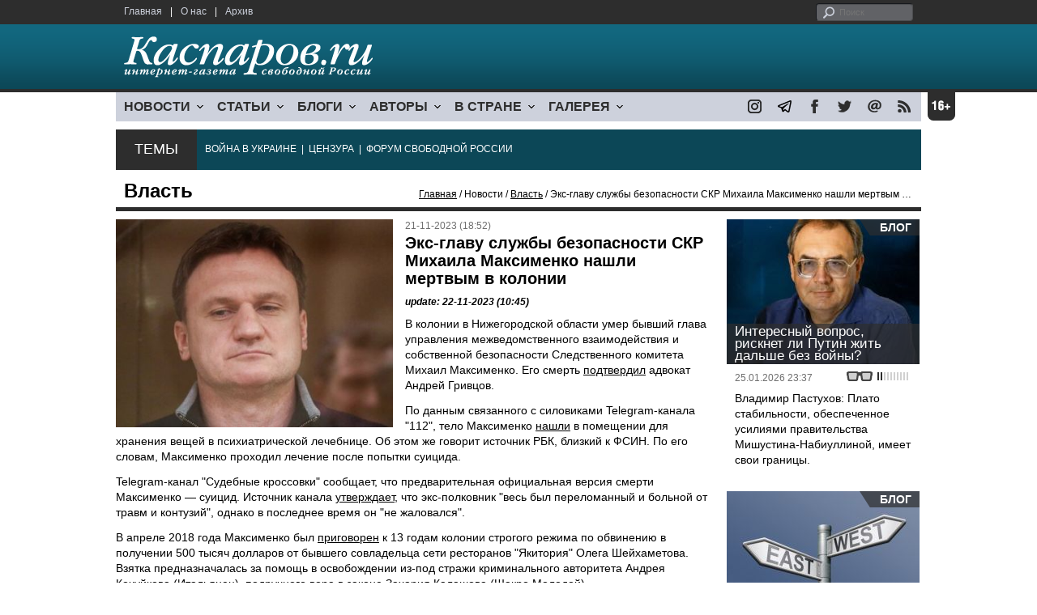

--- FILE ---
content_type: text/html; charset=UTF-8
request_url: https://kasparovru.com/material.php?id=655CC8ACABA57
body_size: 8820
content:
<!DOCTYPE html>

<html xmlns="http://www.w3.org/1999/xhtml" lang="ru">

<head>
    <meta content="text/html; charset=utf-8" http-equiv="Content-Type">
    <title>Экс-главу службы безопасности СКР Михаила Максименко нашли мертвым в колонии | Власть | Новости | Каспаров.Ru</title>
        <meta name="description" content="В колонии в Нижегородской области умер бывший глава управления межведомственного взаимодействия и собственной безопасности Следственного комитета Михаил Максименко.">
            <meta property="fb:app_id" content="503252813192301" />
        <meta property="fb:admins" content="100005380895136" />
        <meta property="fb:admins" content="100002929596262" />
        <meta name="keywords" content="">
    <meta name="3482a4c195c2a10d31591cb7cbd11f22" content="" />
    <meta name="rp4934daf84aad40fd9460f97292c2b051" content="cdbe09985823b402605e48b457583e8f" />
        <meta name="recreativ-verification" content="5k4aFGZgB2gWqL4QX2ipyFZGcdSEY5e75ZKzdOnH" >
    <meta content="article" property="og:type">
<meta content="Экс-главу службы безопасности СКР Михаила Максименко нашли мертвым в колонии" property="og:title">
<meta content="https://www.kasparovru.com/material.php?id=655CC8ACABA57" property="og:url">
<meta content="https://www.kasparovru.com/content/materials/202311/655CCCF36D94E.jpg" property="og:image">
<meta content="В колонии в Нижегородской области умер бывший глава управления межведомственного взаимодействия и собственной безопасности Следственного комитета Михаил Максименко." property="og:description">
    <link rel="icon" href="/images/kasparov_icon_32.png" sizes="32x32">
    <link rel="shortcut icon" href="/images/favicon.ico" type="image/vnd.microsoft.icon">
    <link href="/css/main_v4.css?ver=1.19" rel="stylesheet" type="text/css" />
    <!--[if lt IE 9]><link rel="stylesheet" type="text/css" media="screen" href="/css/styles_ie.css" /><![endif]-->
        <link rel="stylesheet" type="text/css" href="/css/ddsmoothmenu.css?ver=1.03" />
    <script type="text/javascript" src="/js/jquery.js"></script>
    <script type="text/javascript" src="/js/top_news.js"></script>
        <script type="text/javascript" src="/js/ddsmoothmenu.js"></script>
    <script type="text/javascript">
        ddsmoothmenu.init({
            mainmenuid: "myslidemenu",
            orientation: 'h',
            classname: 'ddsmoothmenu'
        })
    </script>
                <script type="text/javascript" src="/js/checkorpho.js?v=2.1.7"></script>
            <link rel="stylesheet" type="text/css" href="/css/checkorpho.min.css?v=1.0.2" media="screen" />
                <!-- Add fancyBox main JS and CSS files -->
        <script type="text/javascript" src="/js/jquery.fancybox.pack.js"></script>
        <link rel="stylesheet" type="text/css" href="/css/jquery.fancybox.css" media="screen" />

        <!-- Optionally add button and/or thumbnail helpers -->
        <link rel="stylesheet" href="/css/jquery.fancybox-buttons.css?v=2.0.5" type="text/css" media="screen" />
        <script type="text/javascript" src="/js/jquery.fancybox-buttons.js?v=2.0.5"></script>

        <!-- Add Thumbnail helper (this is optional) -->
        <link rel="stylesheet" type="text/css" href="/css/jquery.fancybox-thumbs.css" />
        <script type="text/javascript" src="/js/jquery.fancybox-thumbs.js"></script>

        <script type="text/javascript">
            $(document).ready(function() {
                $('.fancybox-thumbs').fancybox({
                    prevEffect: 'fade',
                    nextEffect: 'fade',
                    arrows: false,
                    nextClick: true,
                    closeBtn: false,
                    helpers: {
                        thumbs: {
                            width: 80,
                            height: 60
                        },
                        title: {
                            type: 'inside'
                        }
                    }
                });
            });
        </script>
        <script>
        function validate_search() {
            var errormessage = '';
            if (document.search_frm.s.value == '') errormessage += 'Не введена поисковая фраза!\n';
            if (document.search_frm.s.value.length < 3) errormessage += 'Поисковая фраза должна быть не менее 3 символов!\n';
            if (errormessage == '') {
                return true;
            } else {
                alert(errormessage);
                return false;
            }

        }

        function bookmark() {
            if ((navigator.appName == "Microsoft Internet Explorer") && (parseInt(navigator.appVersion) >= 4)) {
                window.external.AddFavorite(location.href, document.title);
            } else if (navigator.appName == 'Netscape') {
                alert('Нажмите CTRL+D');
            }
        }
    </script>
    </head>

<body>
            <div id="fb-root"></div>
	<script async defer crossorigin="anonymous" src="https://connect.facebook.net/ru_RU/sdk.js#xfbml=1&version=v16.0" nonce="eFpaKUBx"></script>
                <div style="position: absolute; top: 0; left: 0;"><img src="//c1.politexpert.info/point?s=v1&t=2&id=655CC8ACABA57" width="1" height="1" /></div>
        <div id="convas">
                <div id="pageHeader">
            <div class="restonage"><img src="/images/blank.gif" alt="16+" title="16+" width="34" height="35" /></div>
            <div id="HeaderContent">
                <div class="topMenu">
                    <ul class="topNav">
                        <li><a href="/">Главная</a></li>
                        <li>|</li>
                        <li><a href="/note.php?id=478CAAE6E6A38">О нас</a></li>
                        <li>|</li>
                        <li><a href="/archive.php">Архив</a></li>
                    </ul>
                </div>
                <div class="topForm">
                    <div class="search">
                        <form action="/search.php" method="get" name="search_frm" onsubmit="return validate_search();">
                            <input type="submit" value="поиск" class="go">
                            <input type="text" name="s" size="12" maxlength="32" placeholder="Поиск">
                        </form>
                    </div>
                </div>
                <div class="clear"></div>
                <div class="pageTitle">
                    <div class="siteName"><a href="/"><img src="/images/kasparov_ru.png" alt="Каспаров.Ru. Интернет-газета свободной России" title="Каспаров.Ru. Интернет-газета свободной России" width="307" height="51"></a></div>
                    <div class="forAll">
                                            </div>
                </div>
                <div class="clear"></div>
                <div class="mainMenu">
                    <div id="myslidemenu" class="ddsmoothmenu">
                        
<ul>
	<li><a href="#">НОВОСТИ</a>
	<ul>
		<li><a href="/section.php?id=43452BF16C997">Оппозиция</a></li>
		<li><a href="/section.php?id=43452BE8655FB">Власть</a></li>
		<li><a href="/section.php?id=4354A73076FEC">Общество</a></li>
		<li><a href="/section.php?id=434531DDE0DD8">Регионы</a></li>
		<li><a href="/section.php?id=4987D7D9618D5">Коррупция</a></li>
		<li><a href="/section.php?id=4987D73E5781D">Экономика</a></li>
		<li><a href="/section.php?id=4987D7509859E">В мире</a></li>
		<li><a href="/section.php?id=4AD430D430081">Экология</a></li>
		</ul>
</li>
	<li><a href="#">СТАТЬИ</a>
	<ul>
		<li><a href="/section.php?id=46641456E93EE">Интервью</a></li>
		<li><a href="/section.php?id=49BFBA87308D1">Репортаж</a></li>
		<li><a href="/section.php?id=49B1012965A91">Обзор</a></li>
		<li><a href="/section.php?id=4AD6D589490A4">Контркультура</a></li>
		<li><a href="/section.php?id=43452FA6D4743">По поводу</a></li>
		<li><a href="/section.php?id=444F8A447242B">Пятая колонка</a></li>
		<li><a href="/section.php?id=5DF751E186176">Заметка</a></li>
		</ul>
</li>
	<li><a href="/section.php?id=50A6C962A3D7C">БЛОГИ</a>
	<ul>
		<li><a href="/section.php?id=50A6C962A3D7C">Все блоги</a></li>
		</ul>
</li>
	<li><a href="/authors.php">АВТОРЫ</a>
	<ul>
		<li><a href="/authors.php">Все авторы</a></li>
		</ul>
</li>
	<li><a href="#">В СТРАНЕ</a>
	<ul>
		<li><a href="/section.php?id=50B2AD4B4667C">Образование</a></li>
		<li><a href="/section.php?id=50B2AD673AA31">Медицина</a></li>
		<li><a href="/section.php?id=50B2AD0C1CDB9">Армия</a></li>
		<li><a href="/section.php?id=50B2AD8ACA0E1">Полиция</a></li>
		<li><a href="/section.php?id=50C08BAB063C0">Тюрьмы</a></li>
		</ul>
</li>
	<li><a href="/section.php?id=4600EF3E4C2AB">ГАЛЕРЕЯ</a>
	<ul>
		<li><a href="/section.php?id=4600EF3E4C2AB">Фото</a></li>
		<li><a href="/section.php?id=4640B380AD508">Видео</a></li>
		</ul>
	</li>
</ul>
                    </div>
                    <div class="icoNav">
                        <ul>
                            <li>
                                <noindex><a href="https://www.instagram.com/kasparov.ru/"><img src="/images/ico_instagram.png" alt="instagram" title="instagram" width="17" height="17" /></a></noindex>
                            </li>
                            <li>
                                <noindex><a href="https://t.me/kasparovru"><img src="/images/ico_telegram.png" alt="telegram" title="telegram" width="17" height="17" /></a></noindex>
                            </li>
                            <li>
                                <noindex><a href="https://www.facebook.com/Kasparov.Ru"><img src="/images/ico_facebook.png" alt="facebook" title="facebook" width="17" height="17" /></a></noindex>
                            </li>
                            <li>
                                <noindex><a href="https://twitter.com/KasparovRu"><img src="/images/ico_twitter_n.png" alt="twitter" title="twitter" width="17" height="17" /></a></noindex>
                            </li>
                             <li><a href="mailto:info@kasparovru.com"><img src="/images/ico_mail.png" alt="E-mail" title="E-mail" width="17" height="17" /></a></li>
                            <li><a href="/rss/"><img src="/images/ico_rss.png" alt="RSS" width="17" height="17" /></a></li>
                        </ul>
                    </div>
                </div>
                <div class="boxContainer ThemBox">
                    <div class="ThemTitle">Темы</div>
                    <div class="ThemContainer">
                        <a href="/subject.php?id=236">ВОЙНА&nbsp;В&nbsp;УКРАИНЕ</a>&nbsp;&nbsp;|&nbsp; <a href="/subject.php?id=189">ЦЕНЗУРА</a>&nbsp;&nbsp;|&nbsp; <a href="/subject.php?id=201">ФОРУМ&nbsp;СВОБОДНОЙ&nbsp;РОССИИ</a>                    </div>
                    <div class="clear"></div>
                </div>
                                    <div id="linePath">
                        <h3>Власть</h3>
                        <div class="path"><a href="/">Главная</a> / Новости / <a href="/section.php?id=43452BE8655FB">Власть</a> / Экс-главу службы безопасности СКР Михаила Максименко нашли мертвым в колонии</div>
                    </div>
                            </div>
        </div><!-- pageHeader -->
        <div class="clear"></div>
        <div id="mainContainer"><div id="SectCenterColumn">
  <div class="materialHeader">
    <div class="textContainer">
      <div class="imgContainer imgLarge"><img src="/content/materials/202311/655CCCF36D94E.jpg" title="Алексей Крамаренко. Фото: Сергей Фадеичев / ТАСС" alt="Алексей Крамаренко. Фото: Сергей Фадеичев / ТАСС" width="342" height="257" border="0"></div>      <div class="iconsBoxTop">
        <ul class="statIco">
          <li class="date"><span>21-11-2023 (18:52)</span></li>
                  </ul>
      </div><!-- iconsBoxTop --><br />
      <div class="mtitle">
                  <h1>Экс-главу службы безопасности СКР Михаила Максименко нашли мертвым в колонии</h1>
                  <h3 class="update">update: 22-11-2023 (10:45)</h3>
                        </div>
      <div class="articleBody">
        

                <p>В колонии в Нижегородской области умер бывший глава управления межведомственного взаимодействия и собственной безопасности Следственного комитета Михаил Максименко. Его смерть <a href="https://www.rbc.ru/rbcfreenews/655c8f9a9a7947a728cbf1b9" target="_blank">подтвердил</a> адвокат Андрей Гривцов.</p>


<p>По данным связанного с силовиками Telegram-канала &quot;112&quot;, тело Максименко <a href="https://t.me/ENews112/15805" target="_blank">нашли</a> в помещении для хранения вещей в психиатрической лечебнице. Об этом же говорит источник РБК, близкий к ФСИН. По его словам, Максименко проходил лечение после попытки суицида.</p>


<p>Telegram-канал &quot;Судебные кроссовки&quot; сообщает, что предварительная официальная версия смерти Максименко &mdash; суицид. Источник канала <a href="https://t.me/sneakerscourt/2039" target="_blank">утверждает,</a> что экс-полковник &quot;весь был переломанный и больной от травм и контузий&quot;, однако в последнее время он &quot;не жаловался&quot;.</p>


<p>В апреле 2018 года Максименко был <a href="https://www.bbc.com/russian/news-43839368">приговорен</a> к 13 годам колонии строгого режима по обвинению в получении 500 тысяч долларов от бывшего совладельца сети ресторанов &quot;Якитория&quot; Олега Шейхаметова. Взятка предназначалась за помощь в освобождении из-под стражи криминального авторитета Андрея Кочуйкова (Итальянец), подручного вора в законе Захария Калашова (Шакро Молодой).</p>
              </div>

    </div>
    <div class="clear"></div>
  </div>
  <div id="LeftColumn">
    <div class="boxWhiteContainer">
      

<div class="boxTitle">
  <div class="NewsTitle">НОВОСТИ</div>
</div>
<div class="textContainer">
  <div class="newsItem">
  <big>10:13</big><br />
  <a href="/material.php?id=69771335372E6">В карельской Кондопоге ночью горела инфекционная больница</a> <small class="update">20 мин.</small> <strong class="exclusive">&copy;</strong></div>
</div>
<div class="textContainer newsDay">
  <div class="title">Новость дня</div>
<div class="newsItem">
  <big>09:41</big><br />
  <a href="/material.php?id=69770B4D004E8">Четвертые сутки Мурманск и Североморск ждут тепло и свет</a> <small class="update">53 мин.</small> <strong class="exclusive">&copy;</strong></div>
</div>
<div class="textContainer">
</div>
<div class="textContainer newsDay">
  <div class="title">Новость дня</div>
<div class="newsItem">
  <big>08:36</big><br />
  <a href="/material.php?id=6976FBA17FA87">Ночной атаке беспилотников опять подвергся Краснодарский край</a> <strong class="exclusive">&copy;</strong></div>
</div>
<div class="textContainer">
</div>
<div class="textContainer newsDay">
  <div class="title">Новость дня</div>
<div class="newsItem">
  <big>17:23</big><br />
  <a href="/material.php?id=697626496CAF9">В рейтинге сильнейших армий мира у РФ второе место, у Украины &ndash; 20</a></div>
</div>
<div class="textContainer">
<div class="newsItem">
  <big>17:04 <span class="gDate">25.01.2026</span></big><br />
  <a href="/material.php?id=6976214E21072">Мошенники продолжают обман россиян, предлагая установить &quot;рабочую версию&quot; WhatsApp</a> <strong class="exclusive">&copy;</strong></div>
</div>
<div class="textContainer newsDay">
  <div class="title">Новость дня</div>
<div class="newsItem">
  <big>16:48</big><br />
  <a href="/material.php?id=69761C55A948D">В судебной системе Краснодарского края продолжают выявлять коррупцию</a> <strong class="exclusive">&copy;</strong></div>
</div>
<div class="textContainer">
</div>
<div class="textContainer newsDay">
  <div class="title">Новость дня</div>
<div class="newsItem">
  <big>16:07</big><br />
  <a href="/material.php?id=697614433AFE7">Литва поможет украинцам генераторами, военные открывают пункты обогрева для киевлян</a> <strong class="exclusive">&copy;</strong></div>
</div>
<div class="textContainer">
<div class="newsItem">
  <big>15:47 <span class="gDate">25.01.2026</span></big><br />
  <a href="/material.php?id=69760EE68391C">На охоте под Саратовом застрелен егерь: была попытка представить это несчастным случаем</a> <strong class="exclusive">&copy;</strong></div>
<div class="newsItem">
  <big>09:43 <span class="gDate">25.01.2026</span></big><br />
  <a href="/material.php?id=6975B98E7DF9B">В Мурманске и Североморске ввели ротацию энергопотребления: свет дают по шесть часов</a></div>
<div class="newsItem">
  <big>09:33 <span class="gDate">25.01.2026</span></big><br />
  <a href="/material.php?id=6975B6F03A261">Следующий раунд переговоров между Россией, США и Украиной состоится 1 февраля</a> <strong class="exclusive">&copy;</strong></div>
<div class="clear"></div><br />
</div><!-- textContainer -->
  </div><!-- boxWhiteContainer -->
</div><!-- LeftColumn -->
<div id="RightColumn">
  <div class="boxWhiteContainer">
          <div class="textContainer">
        <div class="articleBody">
          <p>В марте 2020 года Максименко был осужден <a href="https://www.kommersant.ru/doc/4292362">второй раз</a> &mdash; вместе с бывшим руководителем московского управления СКР Александром Дрымановым &mdash; по делу о получении взятки в 1 млн долларов. Эту взятку, по версии следствия, они получили от бизнесмена Дмитрия Смычковского, также помогавшего освободить Итальянца. В результате Максименко был приговорен к 14 годам заключения.</p>
<p>Защита экс-главы УСБ СКР настаивала на его оправдании. Максименко отрицал свою причастность к инкриминируемым преступлениям.</p>
<p></p>
                                        <div style="text-align:right">
                        <div id="ya_share"></div>
          </div>
                      <div style="padding: 10px 0;">Ошибка в тексте? Выделите ее мышкой и нажмите <strong><span style="border: 1px solid #ccc; padding: 1px 5px;">Ctrl</span> + <span style="border: 1px solid #ccc; padding: 1px 5px;">Enter</span></strong></div>
                                    <div style="margin-left: -8px;">
              <div class="fb-comments" data-href="https://www.kasparovru.com/material.php?id=655CC8ACABA57" data-width="470" data-numposts="10"></div>
            </div>
                                                </div>
      </div><!-- textContainer -->
                <div class="textContainer">
                          <div class="clear"></div>
              <div class="titleSectionBox"><span><strong class="allCaps">Материалы раздела</strong></span></div>
                        <div class="articleItem">
              <div class="iconsBoxTop">
                <ul class="statIco">
                  <li class="date"><span>26-01-2026 (10:13)</span></li>
                                  </ul>
              </div>
              <div class="clear"></div>
              <h4>В карельской Кондопоге ночью горела инфекционная больница</h4>

                            <div class="atext mdtxt"><a href="/material.php?id=69771335372E6&section_id=43452BE8655FB">В ночь на 26 января во взрослом инфекционном отделении кондопожской Центральной районной больницы (ЦРБ) произошел пожар. Погиб мужчина.</a></div>
            </div>
          </div><!-- textContainer -->
                  <div class="textContainer">
                        <div class="articleItem">
              <div class="iconsBoxTop">
                <ul class="statIco">
                  <li class="date"><span>26-01-2026 (09:41)</span></li>
                                  </ul>
              </div>
              <div class="clear"></div>
              <h4>Четвертые сутки Мурманск и Североморск ждут тепло и свет</h4>

                            <div class="atext mdtxt"><a href="/material.php?id=69770B4D004E8&section_id=43452BE8655FB">В Мурманской области действует режим ЧС после обрушения пяти опор линий электропередачи (ЛЭП).</a></div>
            </div>
          </div><!-- textContainer -->
                  <div class="textContainer">
                        <div class="articleItem">
              <div class="iconsBoxTop">
                <ul class="statIco">
                  <li class="date"><span>26-01-2026 (08:36)</span></li>
                                  </ul>
              </div>
              <div class="clear"></div>
              <h4>Ночной атаке беспилотников опять подвергся Краснодарский край</h4>

                            <div class="atext mdtxt"><a href="/material.php?id=6976FBA17FA87&section_id=43452BE8655FB">Дежурные средства противовоздушной обороны в период с 23:00 мск 25 января до 7:00 мск 26 января перехватили 40 украинских беспилотников. Почти все они летели на Краснодарский край.</a></div>
            </div>
          </div><!-- textContainer -->
                  <div class="textContainer">
                        <div class="articleItem">
              <div class="iconsBoxTop">
                <ul class="statIco">
                  <li class="date"><span>25-01-2026 (17:23)</span></li>
                                  </ul>
              </div>
              <div class="clear"></div>
              <h4>В рейтинге сильнейших армий мира у РФ второе место, у Украины &ndash; 20</h4>

                            <div class="atext mdtxt"><a href="/material.php?id=697626496CAF9&section_id=43452BE8655FB">Американская компания Global Firepower опубликовала обновленный рейтинг сильнейших армий мира по состоянию на начало 2025 года. У России второе место, у Украины – 20.</a></div>
            </div>
          </div><!-- textContainer -->
                  <div class="textContainer">
                        <div class="articleItem">
              <div class="iconsBoxTop">
                <ul class="statIco">
                  <li class="date"><span>25-01-2026 (09:43)</span></li>
                                  </ul>
              </div>
              <div class="clear"></div>
              <h4>В Мурманске и Североморске ввели ротацию энергопотребления: свет дают по шесть часов</h4>

                            <div class="atext mdtxt"><a href="/material.php?id=6975B98E7DF9B&section_id=43452BE8655FB">"Россети" и "Оборонэнерго" начали ротации потребителей электроэнергии в Североморске. То же в Мурманске.</a></div>
            </div>
          </div><!-- textContainer -->
          </div>
    <div class="clear"></div>
</div><!-- RightColumn -->
</div><!-- MainCenterColumn -->
<div id="RightColumn" class="indent">
          <div class="boxWhiteContainer">
            <a href="/material.php?id=69767E01B2742">
                <div class="materialTypeBox"><span class="materialType">Блог</span></div>
                <div class="TitleBox">
                    <div class="title">Интересный вопрос, рискнет ли Путин жить дальше без войны?</div>
                </div>
                <div class="imgContainer"><a href="/material.php?id=69767E01B2742"><img src="/content/materials/202501/67840CD622000.jpg" alt="Владимир Пастухов. Фото: novayagazeta.eu" title="Владимир Пастухов. Фото: novayagazeta.eu" width="238" height="179"></a></div>
            </a>
            <div class="textContainer">
                <div class="iconsBox">
                    <ul class="statIco">
                        <li class="glassesIco"><span><img src="/images/views1.png" width="38" height="10"></span></li>
                                            </ul>
                </div>
                <div class="date">25.01.2026&nbsp;23:37</div>
                <div class="articleItem">
                    <a href="/material.php?id=69767E01B2742">Владимир Пастухов: Плато стабильности, обеспеченное усилиями правительства Мишустина-Набиуллиной, имеет свои границы.</a>                </div>
            </div>
        </div><!-- boxContainer tableCell1 -->
        <div class="clear"></div>
                    <div class="br"></div>
        <div class="boxWhiteContainer">
            <a href="/material.php?id=696F78FE52F70">
                <div class="materialTypeBox"><span class="materialType">Блог</span></div>
                <div class="TitleBox">
                    <div class="title">Две этические системы</div>
                </div>
                <div class="imgContainer"><a href="/material.php?id=696F78FE52F70"><img src="/content/materials/201910/5D96F9A31EE3F.jpg" alt="Запад vs. Восток. Иллюстрация: coloradopeakpolitics.com" title="Запад vs. Восток. Иллюстрация: coloradopeakpolitics.com" width="238" height="179"></a></div>
            </a>
            <div class="textContainer">
                <div class="iconsBox">
                    <ul class="statIco">
                        <li class="glassesIco"><span><img src="/images/views3.png" width="38" height="10"></span></li>
                                            </ul>
                </div>
                <div class="date">20.01.2026&nbsp;15:47</div>
                <div class="articleItem">
                    <a href="/material.php?id=696F78FE52F70">Чем эти системы отличаются по сути?</a>                </div>
            </div>
        </div><!-- boxContainer tableCell1 -->
        <div class="clear"></div>
                    <div class="br"></div>
        <div class="boxWhiteContainer">
            <a href="/material.php?id=697104E4E212B">
                <div class="materialTypeBox"><span class="materialType">Блог</span></div>
                <div class="TitleBox">
                    <div class="title">Преступная халатность</div>
                </div>
                <div class="imgContainer"><a href="/material.php?id=697104E4E212B"><img src="/content/materials/202409/66E581DD91709.jpg" alt="Леонид Невзлин на &quot;Форуме свободной России&quot; 1 декабря 2022 года в Вильнюсе. Фото: Oleg Nikishin / Getty Images" title="Леонид Невзлин на &quot;Форуме свободной России&quot; 1 декабря 2022 года в Вильнюсе. Фото: Oleg Nikishin / Getty Images" width="238" height="179"></a></div>
            </a>
            <div class="textContainer">
                <div class="iconsBox">
                    <ul class="statIco">
                        <li class="glassesIco"><span><img src="/images/views3.png" width="38" height="10"></span></li>
                                            </ul>
                </div>
                <div class="date">21.01.2026&nbsp;19:56</div>
                <div class="articleItem">
                    <a href="/material.php?id=697104E4E212B">Леонид Невзлин: Этот миропорядок рухнул более десяти лет назад...</a>                </div>
            </div>
        </div><!-- boxContainer tableCell1 -->
        <div class="clear"></div>
                    <div class="br"></div>
        <div class="boxWhiteContainer">
            <a href="/material.php?id=6968B1362FD2D">
                <div class="materialTypeBox"><span class="materialType">Блог</span></div>
                <div class="TitleBox">
                    <div class="title">Кому – прогресс, а кому – катастрофа</div>
                </div>
                <div class="imgContainer"><a href="/material.php?id=6968B1362FD2D"><img src="/content/materials/201408/53DB2780C071F.jpg" alt="Интернет-цензура (карикатура). Фото: midgard-info.ru" title="Интернет-цензура (карикатура). Фото: midgard-info.ru" width="238" height="179"></a></div>
            </a>
            <div class="textContainer">
                <div class="iconsBox">
                    <ul class="statIco">
                        <li class="glassesIco"><span><img src="/images/views3.png" width="38" height="10"></span></li>
                                            </ul>
                </div>
                <div class="date">15.01.2026&nbsp;12:21</div>
                <div class="articleItem">
                    <a href="/material.php?id=6968B1362FD2D">Дмитрий Чернышев: В XIX веке массовое образование для женщин вызывало моральную панику...</a>                </div>
            </div>
        </div><!-- boxContainer tableCell1 -->
        <div class="clear"></div>
                    <div class="br"></div>
        <div class="boxWhiteContainer">
            <a href="/material.php?id=697493864F89D">
                <div class="materialTypeBox"><span class="materialType">Блог</span></div>
                <div class="TitleBox">
                    <div class="title">Потому, что вы – фашисты</div>
                </div>
                <div class="imgContainer"><a href="/material.php?id=697493864F89D"><img src="/content/materials/202312/65795861CDD8C.jpg" alt="Замерзшая комната. Фото: stroiteh-msk.ru" title="Замерзшая комната. Фото: stroiteh-msk.ru" width="238" height="179"></a></div>
            </a>
            <div class="textContainer">
                <div class="iconsBox">
                    <ul class="statIco">
                        <li class="glassesIco"><span><img src="/images/views3.png" width="38" height="10"></span></li>
                                            </ul>
                </div>
                <div class="date">24.01.2026&nbsp;12:41</div>
                <div class="articleItem">
                    <a href="/material.php?id=697493864F89D">Дмитрий Чернышев: Говорят, что вы сейчас про Холодомор шутите, да?</a>                </div>
            </div>
        </div><!-- boxContainer tableCell1 -->
        <div class="clear"></div>
                    <div class="br"></div>
        <div class="textContainer indent">
            <div align="center"></div>
        </div>

</div><!-- RightColumn -->
<div class="clear"></div>
</div>
<div class="clear"></div>
</div><!-- mainContainer -->
<div class="clear"></div>
<div id="pageFooter">
	<div id="FooterContent">
		<div id="LeftColumn">
			<div class="footerLogo"><img src="/images/kasparov_ru_sm.png"  alt="Каспаров.Ru. Интернет-газета свободной России" title="Каспаров.Ru. Интернет-газета свободной России" width="205" height="34"></div>
			<div class="copyright">
				&copy; 2005-2026. Все права защищены. v1			</div>
			<div class="terms">
				При полном или частичном использовании материалов, опубликованных на страницах сайта, ссылка на источник обязательна.
			</div>
			<div class="advLink">
			 <a href="/section.php?id=49A6419EA4697">Бизнес-материалы</a> &nbsp;|&nbsp;  <a href="/material.php?id=4ABCF5BF02E8D">Реклама</a><br />
			 <noindex><!-- Rating@Mail.ru logo --></noindex>
			</div>
		</div>
		<div id="MainCenterColumn">
			<div class="tableBase">
				<div class="tableBaseRow">
<div class="tableCell4">
	<strong>НОВОСТИ</strong><br /><br />
	<a href="/section.php?id=43452BF16C997">Оппозиция</a><br />
	<a href="/section.php?id=43452BE8655FB">Власть</a><br />
	<a href="/section.php?id=4354A73076FEC">Общество</a><br />
	<a href="/section.php?id=434531DDE0DD8">Регионы</a><br />
	<a href="/section.php?id=4987D7D9618D5">Коррупция</a><br />
	<a href="/section.php?id=4987D73E5781D">Экономика</a><br />
	<a href="/section.php?id=4987D7509859E">В мире</a><br />
	<a href="/section.php?id=4AD430D430081">Экология</a><br /><br />
	<a href="/section.php?id=50A6C962A3D7C"><strong>БЛОГИ</strong></a><br />
</div>
<div class="tableCell4">
	<strong>СТАТЬИ</strong><br /><br />
	<a href="/section.php?id=46641456E93EE">Интервью</a><br />
	<a href="/section.php?id=49BFBA87308D1">Репортаж</a><br />
	<a href="/section.php?id=49B1012965A91">Обзор</a><br />
	<a href="/section.php?id=4D08F3E41C7D9">Опрос</a><br />
	<a href="/section.php?id=4AD6D589490A4">Контркультура</a><br />
	<a href="/section.php?id=43452FA6D4743">По поводу</a><br />
	<a href="/section.php?id=444F8A447242B">Пятая колонка</a><br /><br />
	<a href="/authors.php"><strong>АВТОРЫ</strong></a><br />
</div>
<div class="tableCell4">
	<strong>В СТРАНЕ</strong><br /><br />
	<a href="/section.php?id=50B2AD4B4667C">Образование</a><br />
	<a href="/section.php?id=50B2AD673AA31">Медицина</a><br />
	<a href="/section.php?id=50B2AD0C1CDB9">Армия</a><br />
	<a href="/section.php?id=50B2AD8ACA0E1">Полиция</a><br />
	<a href="/section.php?id=50C08BAB063C0">Тюрьмы</a><br /><br />
	<strong>ГАЛЕРЕЯ</strong><br /><br />
	<a href="/section.php?id=4600EF3E4C2AB">Фото</a><br />
	<a href="/section.php?id=4640B380AD508">Видео</a><br />
</div>
					<div class="tableCell4">
												<strong>RSS</strong><br /><br />
						<a href="/rss/">Новости</a><br />
						<a href="/rss/policy.xml">Политика</a><br />
						<a href="/rss/society.xml">Общество</a><br />
					</div>
				</div><!-- tableBaseRow -->
			</div><!-- tableBase -->
		</div><!-- MainCenterColumn -->
		<div class="clear"></div>
	</div>
</div>
<div class="pixoTop"><script>
  (function(i,s,o,g,r,a,m){i['GoogleAnalyticsObject']=r;i[r]=i[r]||function(){
  (i[r].q=i[r].q||[]).push(arguments)},i[r].l=1*new Date();a=s.createElement(o),
  m=s.getElementsByTagName(o)[0];a.async=1;a.src=g;m.parentNode.insertBefore(a,m)
  })(window,document,'script','//www.google-analytics.com/analytics.js','ga');

  ga('create', 'UA-6455669-1', 'kasparov.ru');
  ga('send', 'pageview');

</script>
</div>
</body>
</html>
